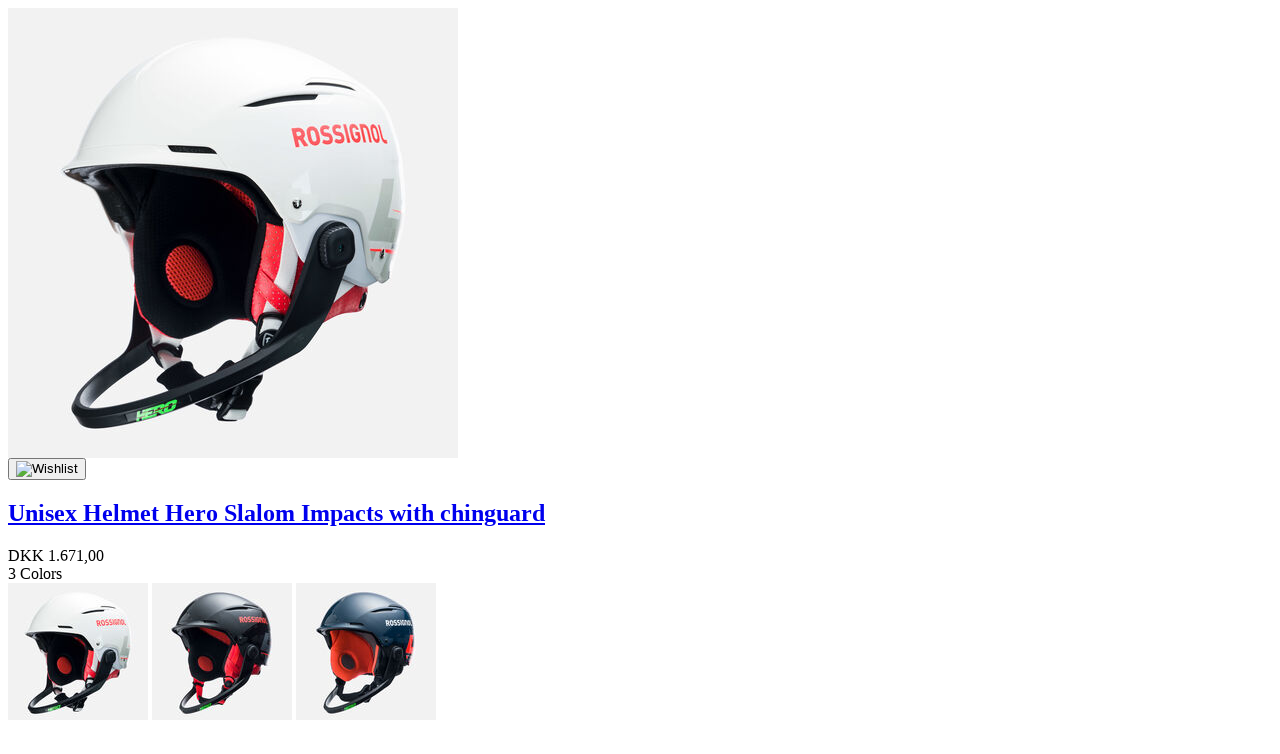

--- FILE ---
content_type: text/html;charset=UTF-8
request_url: https://www.rossignol.com/on/demandware.store/Sites-ross-eu-Site/en_DK/Tile-Show?pid=RKLH1060000ML
body_size: 1377
content:
<div class="product js-gtm-product" data-pid="RKLH1060000ML">
    <div class="product-tile plp-product-tile"
    data-product-data="{&quot;item_id&quot;:&quot;RKLH1060000ML&quot;,&quot;item_name&quot;:&quot;Unisex Helmet Hero Slalom Impacts with chinguard&quot;,&quot;currency&quot;:&quot;EUR&quot;,&quot;price&quot;:179,&quot;item_brand&quot;:&quot;ROSSIGNOL&quot;,&quot;item_stock&quot;:&quot;in stock&quot;,&quot;item_isdiscounted&quot;:&quot;no&quot;,&quot;item_color&quot;:null,&quot;item_availability&quot;:26,&quot;item_category&quot;:&quot;Equipment&quot;,&quot;item_category2&quot;:&quot;Unisex&quot;,&quot;item_category3&quot;:&quot;Skis &amp; Snowboard equipment&quot;,&quot;item_category4&quot;:&quot;Ski helmets&quot;,&quot;item_category5&quot;:&quot;26FW&quot;}">
    <!-- dwMarker="product" dwContentID="2935c3189df9382f4b0ea3582c" -->
    

    <div class="image-container">
    
        


    
    <a href="/dk-en/unisex-helmet-hero-slalom-impacts-with-chinguard-RKLH1060000ML.html">
        
        

        
        
        

        <picture>
            <source media="(min-width: 768px)" srcset="https://www.rossignol.com/dw/image/v2/BJJZ_PRD/on/demandware.static/-/Sites-rossignol-catalog/default/dw40eb0295/images/large/RKLH106_HERO_SLALOM_IMPACTS_WHITE__(WITH_CHINGUARD)_rgb72dpi_01.jpg?sw=450&amp;sh=450" />
            
            <img class='tile-image'
                src="https://www.rossignol.com/dw/image/v2/BJJZ_PRD/on/demandware.static/-/Sites-rossignol-catalog/default/dw40eb0295/images/large/RKLH106_HERO_SLALOM_IMPACTS_WHITE__(WITH_CHINGUARD)_rgb72dpi_01.jpg?sw=250&amp;sh=250"
                alt="Rossignol Unisex Helmet Hero Slalom Impacts with chinguard white"
                title="Unisex Helmet Hero Slalom Impacts with chinguard"
                
                    data-second-image-src="https://www.rossignol.com/dw/image/v2/BJJZ_PRD/on/demandware.static/-/Sites-rossignol-catalog/default/dw8839232a/images/large/RKLH106_HERO_SLALOM_IMPACTS_WHITE__(WITH_CHINGUARD)_rgb72dpi_02.jpg?sw=450&amp;sh=450"
                
                
                    loading="eager"
                    
                        fetchpriority="high"
                    
                
            />
        </picture>
    </a>
</div>



    
        
            <button class="add-to-wishlist-mobile js-tile-add-to-wishlist">
    <img class="wishlist-icon wishlist-empty" src="/on/demandware.static/-/Library-Sites-ross-shared-library/default/dwdac514a6/images/wishlist-black.svg" alt="Wishlist"/>
</button>

        
    

    <div class="relative-body">
        <div class="tile-body d-flex flex-column">
            



<div class="labels-plp d-none"></div>


            <h2 class="tile-header">
    <a class="link" href="/dk-en/unisex-helmet-hero-slalom-impacts-with-chinguard-RKLH1060000ML.html">Unisex Helmet Hero Slalom Impacts with chinguard</a>
</h2>


            
            
                
    <div class="price ">
        
        

    <span class="d-flex display-custom-prices">
       
    
    
    
    
    
    
    
    
    
        
    

    
        
    
    
    <span class="sales ">
        
        
        
            <span class="value" content="DKK 1.671,00">
        
        
            DKK 1.671,00
        
        </span>

        
    </span>

    

    

    
</span>



    </div>


            

            

            
                <div class="row tile-body-footer">
  <div class="ratings col-xs-12 col-sm-6">
    






    
        


    	
        <div data-bv-show="inline_rating" data-bv-product-id="RKLH106" data-bv-redirect-url="/dk-en/unisex-helmet-hero-slalom-impacts-with-chinguard-RKLH1060000ML.html" data-bv-seo="false"></div>
    

    



  </div>
</div>

            
            
                <span class="colors-count">
                    3 Colors
                </span>
            
            
            
            <div class="product-variations">
            
                <div class="color-variations">
                    
                        <div class="color-swatches">
    <div class="swatches">
        
            
                
                    <span aria-label="Unisex Helmet Hero Slalom Impacts with chinguard, 000">
                        <a href="/dk-en/unisex-helmet-hero-slalom-impacts-with-chinguard-RKLH106000.html" class="js-swatch-circle-tile" data-new-tile-url="/on/demandware.store/Sites-ross-eu-Site/en_DK/Tile-Show?pid=RKLH1060000ML&amp;dwvar_RKLH1060000ML_color=000"
                                data-new-tile-color="000">
                            <img class="swatch swatch-circle"
                                data-update-url=""
                                data-second-image-url=""
                                data-index="0.0"
                                style="background-image: url(https://www.rossignol.com/dw/image/v2/BJJZ_PRD/on/demandware.static/-/Sites-rossignol-catalog/default/dw40eb0295/images/large/RKLH106_HERO_SLALOM_IMPACTS_WHITE__(WITH_CHINGUARD)_rgb72dpi_01.jpg?sw=140&amp;sh=140)"
                                src="https://www.rossignol.com/dw/image/v2/BJJZ_PRD/on/demandware.static/-/Sites-rossignol-catalog/default/dw40eb0295/images/large/RKLH106_HERO_SLALOM_IMPACTS_WHITE__(WITH_CHINGUARD)_rgb72dpi_01.jpg?sw=140&amp;sh=140"
                                alt="Unisex Helmet Hero Slalom Impacts with chinguard"
                                />
                        </a>
                    </span>
                
            
                
                    <span aria-label="Unisex Helmet Hero Slalom Impacts with chinguard, Black">
                        <a href="/dk-en/unisex-helmet-hero-slalom-impacts-with-chinguard-RKLH1050000ML.html" class="js-swatch-circle-tile" data-new-tile-url="/on/demandware.store/Sites-ross-eu-Site/en_DK/Tile-Show?pid=RKLH1050000ML"
                                data-new-tile-color="000">
                            <img class="swatch swatch-circle"
                                data-update-url="null"
                                data-second-image-url="null"
                                data-index="1.0"
                                style="background-image: url(https://www.rossignol.com/dw/image/v2/BJJZ_PRD/on/demandware.static/-/Sites-rossignol-catalog/default/dwece36222/images/large/RKLH105_HERO_SLALOM_IMPACTS_BLACK__(WITH_CHINGUARD)_rgb72dpi_01.jpg?sw=140&amp;sh=140)"
                                src="https://www.rossignol.com/dw/image/v2/BJJZ_PRD/on/demandware.static/-/Sites-rossignol-catalog/default/dwece36222/images/large/RKLH105_HERO_SLALOM_IMPACTS_BLACK__(WITH_CHINGUARD)_rgb72dpi_01.jpg?sw=140&amp;sh=140"
                                alt="Unisex Helmet Hero Slalom Impacts with chinguard"
                                />
                        </a>
                    </span>
                
            
                
                    <span aria-label="Unisex Helmet Hero Slalom Impacts with chinguard, Blue">
                        <a href="/dk-en/unisex-helmet-hero-slalom-impacts-with-chinguard-RKLH1070000ML.html" class="js-swatch-circle-tile" data-new-tile-url="/on/demandware.store/Sites-ross-eu-Site/en_DK/Tile-Show?pid=RKLH1070000ML"
                                data-new-tile-color="000">
                            <img class="swatch swatch-circle"
                                data-update-url="null"
                                data-second-image-url="null"
                                data-index="2.0"
                                style="background-image: url(https://www.rossignol.com/dw/image/v2/BJJZ_PRD/on/demandware.static/-/Sites-rossignol-catalog/default/dwe1fe5412/images/large/RKLH107_HERO_SLALOM_IMPACTS_BLUE__(WITH_CHINGUARD)_rgb72dpi_01.jpg?sw=140&amp;sh=140)"
                                src="https://www.rossignol.com/dw/image/v2/BJJZ_PRD/on/demandware.static/-/Sites-rossignol-catalog/default/dwe1fe5412/images/large/RKLH107_HERO_SLALOM_IMPACTS_BLUE__(WITH_CHINGUARD)_rgb72dpi_01.jpg?sw=140&amp;sh=140"
                                alt="Unisex Helmet Hero Slalom Impacts with chinguard"
                                />
                        </a>
                    </span>
                
            
        
    </div>
</div>

                    
                </div>
                <div class="sizes-variations">
                    
                        <a class="size-variation " href="/dk-en/unisex-helmet-hero-slalom-impacts-with-chinguard-RKLH1060000ML.html?size=0SM&amp;variantId=RKLH1060000SM" data-pid="RKLH1060000SM">
                            S/M
                        </a>
                    
                        <a class="size-variation " href="/dk-en/unisex-helmet-hero-slalom-impacts-with-chinguard-RKLH1060000ML.html?size=0ML&amp;variantId=RKLH1060000ML" data-pid="RKLH1060000ML">
                            M/L
                        </a>
                    
                        <a class="size-variation " href="/dk-en/unisex-helmet-hero-slalom-impacts-with-chinguard-RKLH1060000ML.html?size=LXL&amp;variantId=RKLH106000LXL" data-pid="RKLH106000LXL">
                            L/XL
                        </a>
                    
                </div>
            
            </div>
            
            
            
                
                    <button class="add-to-wishlist btn btn-secondary w-100 js-tile-add-to-wishlist">
    Add to Wishlist
    <img class="wishlist-icon hover-hidden" src="/on/demandware.static/-/Library-Sites-ross-shared-library/default/dw747a1fb3/images/wishlist-white-full.svg" alt="Wishlist"/>
    <img class="wishlist-icon hover-show" src="/on/demandware.static/-/Library-Sites-ross-shared-library/default/dw002cf540/images/wishlist-black-full.svg" alt="Wishlist"/>
</button>

                
            
                
        </div>
    </div>
    <!-- END_dwmarker -->
</div>

</div>
